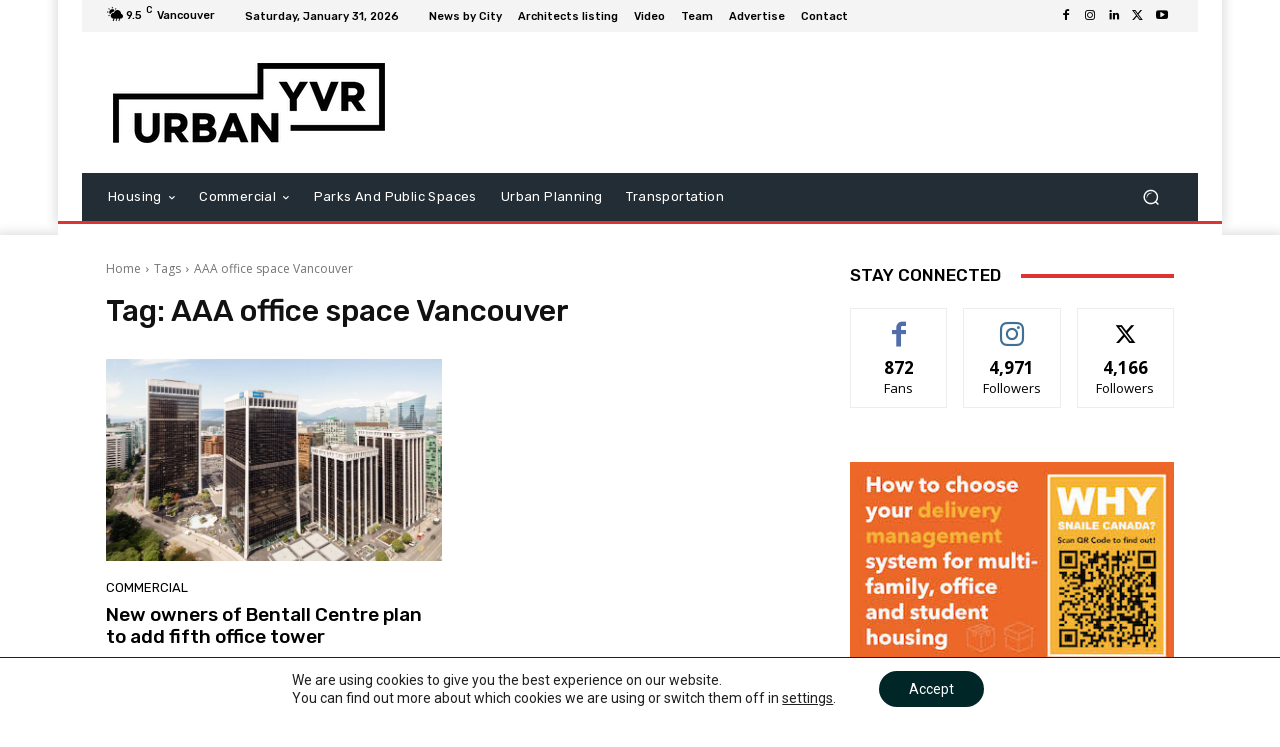

--- FILE ---
content_type: text/html; charset=utf-8
request_url: https://www.google.com/recaptcha/api2/aframe
body_size: 266
content:
<!DOCTYPE HTML><html><head><meta http-equiv="content-type" content="text/html; charset=UTF-8"></head><body><script nonce="Yi5wnQuEhaZ7m1vZ-qQv9A">/** Anti-fraud and anti-abuse applications only. See google.com/recaptcha */ try{var clients={'sodar':'https://pagead2.googlesyndication.com/pagead/sodar?'};window.addEventListener("message",function(a){try{if(a.source===window.parent){var b=JSON.parse(a.data);var c=clients[b['id']];if(c){var d=document.createElement('img');d.src=c+b['params']+'&rc='+(localStorage.getItem("rc::a")?sessionStorage.getItem("rc::b"):"");window.document.body.appendChild(d);sessionStorage.setItem("rc::e",parseInt(sessionStorage.getItem("rc::e")||0)+1);localStorage.setItem("rc::h",'1769899179587');}}}catch(b){}});window.parent.postMessage("_grecaptcha_ready", "*");}catch(b){}</script></body></html>

--- FILE ---
content_type: application/javascript; charset=utf-8
request_url: https://fundingchoicesmessages.google.com/f/AGSKWxWYY8i8Vq2paRWSDx7P9W38GZn7nZY6nwLuTvX-IrQqzjUMZwdihkMI6ISPEkb8Vu66vIvSX6qm323cQ1rEupdML_sj9sCqcJhsAB2WDwnI34a2awnXoc5ersvH_jpVt2Z2VmC0_AEGKbgMzG7WXFdxLnlyRTjyS9pvBK5EptZm4DWvcR44zuyy4mto/_/adClick?-strip-ads-_dashad_/links_sponsored_/ads/728b.
body_size: -1285
content:
window['8b3fbda2-4f80-4aa2-9fcc-c0319ba17a6a'] = true;